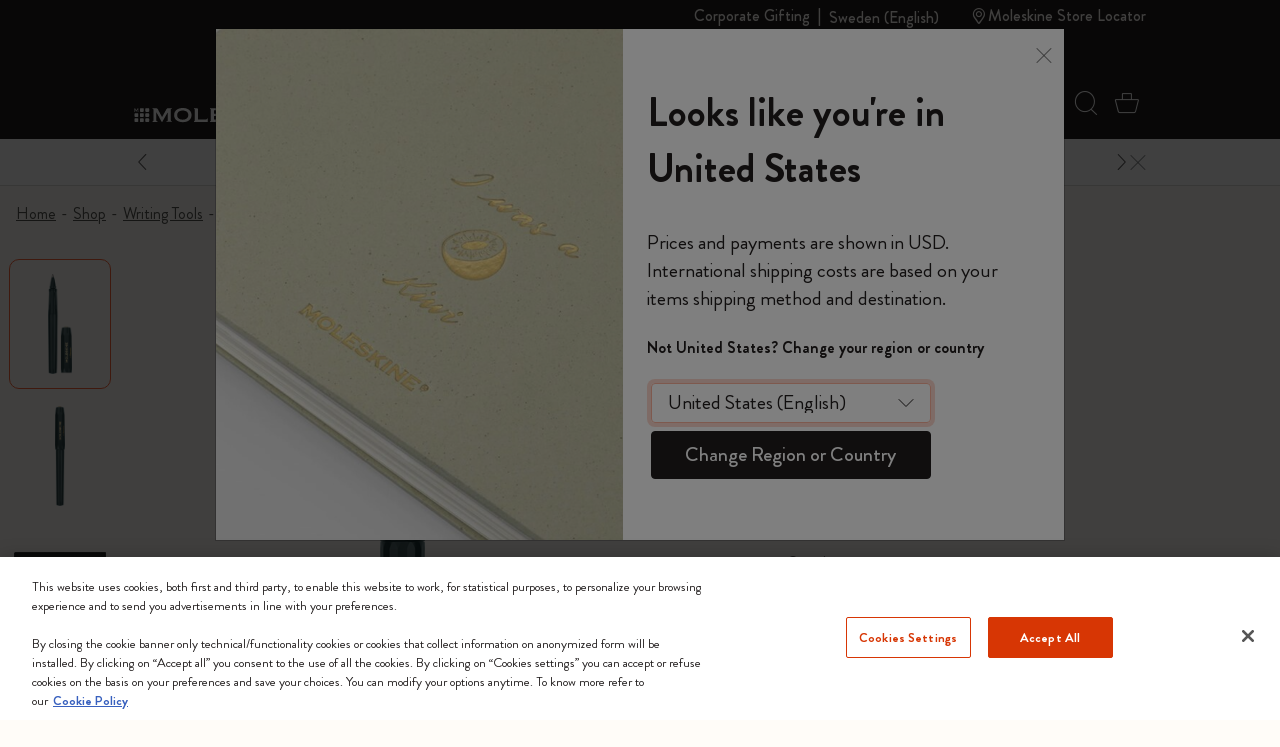

--- FILE ---
content_type: text/javascript; charset=utf-8
request_url: https://p.cquotient.com/pebble?tla=bfrn-Moleskine_EU&activityType=viewProduct&callback=CQuotient._act_callback0&cookieId=abAxZM5ucEl7VDV5rAlQKiR4vv&userId=&emailId=&product=id%3A%3AMaster195%7C%7Csku%3A%3A8056598854862%7C%7Ctype%3A%3A%7C%7Calt_id%3A%3A&realm=BFRN&siteId=Moleskine_EU&instanceType=prd&locale=en_SE&referrer=&currentLocation=https%3A%2F%2Fwww.moleskine.com%2Fen-se%2Fshop%2Fwriting-tools%2Fkaweco-x-moleskine%2Fkaweco-classic-collection%2Fballpen-green-8056598854862.html&ls=true&_=1765671375825&v=v3.1.3&fbPixelId=__UNKNOWN__&json=%7B%22cookieId%22%3A%22abAxZM5ucEl7VDV5rAlQKiR4vv%22%2C%22userId%22%3A%22%22%2C%22emailId%22%3A%22%22%2C%22product%22%3A%7B%22id%22%3A%22Master195%22%2C%22sku%22%3A%228056598854862%22%2C%22type%22%3A%22%22%2C%22alt_id%22%3A%22%22%7D%2C%22realm%22%3A%22BFRN%22%2C%22siteId%22%3A%22Moleskine_EU%22%2C%22instanceType%22%3A%22prd%22%2C%22locale%22%3A%22en_SE%22%2C%22referrer%22%3A%22%22%2C%22currentLocation%22%3A%22https%3A%2F%2Fwww.moleskine.com%2Fen-se%2Fshop%2Fwriting-tools%2Fkaweco-x-moleskine%2Fkaweco-classic-collection%2Fballpen-green-8056598854862.html%22%2C%22ls%22%3Atrue%2C%22_%22%3A1765671375825%2C%22v%22%3A%22v3.1.3%22%2C%22fbPixelId%22%3A%22__UNKNOWN__%22%7D
body_size: 408
content:
/**/ typeof CQuotient._act_callback0 === 'function' && CQuotient._act_callback0([{"k":"__cq_uuid","v":"abAxZM5ucEl7VDV5rAlQKiR4vv","m":34128000},{"k":"__cq_bc","v":"%7B%22bfrn-Moleskine_EU%22%3A%5B%7B%22id%22%3A%22Master195%22%2C%22sku%22%3A%228056598854862%22%7D%5D%7D","m":2592000},{"k":"__cq_seg","v":"0~0.00!1~0.00!2~0.00!3~0.00!4~0.00!5~0.00!6~0.00!7~0.00!8~0.00!9~0.00","m":2592000}]);

--- FILE ---
content_type: text/javascript; charset=utf-8
request_url: https://p.cquotient.com/pebble?tla=bfrn-Moleskine_EU&activityType=viewReco&callback=CQuotient._act_callback2&cookieId=abAxZM5ucEl7VDV5rAlQKiR4vv&userId=&emailId=&products=id%3A%3AMaster196%7C%7Csku%3A%3A%7C%7Ctype%3A%3A%7C%7Calt_id%3A%3A%3B%3Bid%3A%3AMaster73%7C%7Csku%3A%3A%7C%7Ctype%3A%3A%7C%7Calt_id%3A%3A%3B%3Bid%3A%3AMaster67%7C%7Csku%3A%3A%7C%7Ctype%3A%3A%7C%7Calt_id%3A%3A%3B%3Bid%3A%3AMaster197%7C%7Csku%3A%3A%7C%7Ctype%3A%3A%7C%7Calt_id%3A%3A%3B%3Bid%3A%3AMaster231%7C%7Csku%3A%3A%7C%7Ctype%3A%3A%7C%7Calt_id%3A%3A%3B%3Bid%3A%3AMaster76%7C%7Csku%3A%3A%7C%7Ctype%3A%3A%7C%7Calt_id%3A%3A%3B%3Bid%3A%3AMaster198%7C%7Csku%3A%3A%7C%7Ctype%3A%3A%7C%7Calt_id%3A%3A%3B%3Bid%3A%3AMaster230%7C%7Csku%3A%3A%7C%7Ctype%3A%3A%7C%7Calt_id%3A%3A%3B%3Bid%3A%3AMaster94%7C%7Csku%3A%3A%7C%7Ctype%3A%3A%7C%7Calt_id%3A%3A&recommenderName=product-to-product&realm=BFRN&siteId=Moleskine_EU&instanceType=prd&locale=en_SE&slotId=pdp-recommend&slotConfigId=einstein-recommendation-pdp&slotConfigTemplate=slots%2Frecommendation%2FproductSliderSlot.isml&viewRecoRoundtrip=1049&anchors=Master195&__recoUUID=cdf540eb-fdc3-4959-9c8e-8b837df6200e&referrer=&currentLocation=https%3A%2F%2Fwww.moleskine.com%2Fen-se%2Fshop%2Fwriting-tools%2Fkaweco-x-moleskine%2Fkaweco-classic-collection%2Fballpen-green-8056598854862.html&__cq_uuid=abAxZM5ucEl7VDV5rAlQKiR4vv&__cq_seg=0~0.00!1~0.00!2~0.00!3~0.00!4~0.00!5~0.00!6~0.00!7~0.00!8~0.00!9~0.00&bc=%7B%22bfrn-Moleskine_EU%22%3A%5B%7B%22id%22%3A%22Master195%22%2C%22sku%22%3A%228056598854862%22%7D%5D%7D&ls=true&_=1765671378444&v=v3.1.3&fbPixelId=__UNKNOWN__
body_size: 163
content:
/**/ typeof CQuotient._act_callback2 === 'function' && CQuotient._act_callback2([{"k":"__cq_uuid","v":"abAxZM5ucEl7VDV5rAlQKiR4vv","m":34128000}]);

--- FILE ---
content_type: text/javascript; charset=utf-8
request_url: https://e.cquotient.com/recs/bfrn-Moleskine_EU/product-to-product?callback=CQuotient._callback1&_=1765671375844&_device=mac&userId=&cookieId=abAxZM5ucEl7VDV5rAlQKiR4vv&emailId=&anchors=id%3A%3AMaster195%7C%7Csku%3A%3A8056598854862%7C%7Ctype%3A%3A%7C%7Calt_id%3A%3A&slotId=pdp-recommend&slotConfigId=einstein-recommendation-pdp&slotConfigTemplate=slots%2Frecommendation%2FproductSliderSlot.isml&ccver=1.03&realm=BFRN&siteId=Moleskine_EU&instanceType=prd&v=v3.1.3&json=%7B%22userId%22%3A%22%22%2C%22cookieId%22%3A%22abAxZM5ucEl7VDV5rAlQKiR4vv%22%2C%22emailId%22%3A%22%22%2C%22anchors%22%3A%5B%7B%22id%22%3A%22Master195%22%2C%22sku%22%3A%228056598854862%22%2C%22type%22%3A%22%22%2C%22alt_id%22%3A%22%22%7D%5D%2C%22slotId%22%3A%22pdp-recommend%22%2C%22slotConfigId%22%3A%22einstein-recommendation-pdp%22%2C%22slotConfigTemplate%22%3A%22slots%2Frecommendation%2FproductSliderSlot.isml%22%2C%22ccver%22%3A%221.03%22%2C%22realm%22%3A%22BFRN%22%2C%22siteId%22%3A%22Moleskine_EU%22%2C%22instanceType%22%3A%22prd%22%2C%22v%22%3A%22v3.1.3%22%7D
body_size: 742
content:
/**/ typeof CQuotient._callback1 === 'function' && CQuotient._callback1({"product-to-product":{"displayMessage":"product-to-product","recs":[{"id":"Master196","product_name":"ROLLERBALL PEN MOLESKINE X KAWECO","image_url":"https://moleskine.com/dw/image/v2/BFRN_PRD/on/demandware.static/-/Sites-masterCatalog_Moleskine/default/dw3fd0c75d/images/background/KAWECO_PDP background_desktop_704x704.jpg","product_url":"https://moleskine.com/s/Moleskine_EU/shop/strumenti-di-scrittura/kaweco-x-moleskine/kaweco-penna-roller/penna-roller-Master196.html"},{"id":"Master73","product_name":"NOTEBOOKS SOFTCOVER","image_url":"https://moleskine.com/dw/image/v2/BFRN_PRD/on/demandware.static/-/Sites-masterCatalog_Moleskine/default/dwd45196ff/images/background/classic_softcover_ntb_background.jpg","product_url":"https://moleskine.com/s/Moleskine_EU/shop/taccuini/the-legendary-notebook/taccuino-classic-Master73.html"},{"id":"Master67","product_name":"NOTEBOOKS HARDCOVER","image_url":"https://moleskine.com/dw/image/v2/BFRN_PRD/on/demandware.static/-/Sites-masterCatalog_Moleskine/default/dw34387372/images/background/classic_hardcover_ntb_background.jpg","product_url":"https://moleskine.com/s/Moleskine_EU/shop/taccuini/the-legendary-notebook/taccuino-classic-Master67.html"},{"id":"Master197","product_name":"FOUNTAIN PEN MOLESKINE X KAWECO","image_url":"https://moleskine.com/dw/image/v2/BFRN_PRD/on/demandware.static/-/Sites-masterCatalog_Moleskine/default/dw3fd0c75d/images/background/KAWECO_PDP background_desktop_704x704.jpg","product_url":"https://moleskine.com/s/Moleskine_EU/shop/strumenti-di-scrittura/kaweco-x-moleskine/kaweco-penna-stilografica/penna-stilografica-Master197.html"},{"id":"Master231","product_name":"ROLLERBALL PEN MOLESKINE X KAWECO","image_url":"https://moleskine.com/dw/image/v2/BFRN_PRD/on/demandware.static/-/Sites-masterCatalog_Moleskine/default/dw920d437a/images/background/kaweco_PDP background_mobile_315x315.jpg","product_url":"https://moleskine.com/s/Moleskine_EU/shop/strumenti-di-scrittura/kaweco-x-moleskine/kaweco-penna-roller/penna-roller-moleskine-x-kaweco-Master231.html"},{"id":"Master76","product_name":"CAHIER JOURNALS","image_url":"https://moleskine.com/dw/image/v2/BFRN_PRD/on/demandware.static/-/Sites-masterCatalog_Moleskine/default/dw5fee2b5d/images/background/journals_cahier_background.jpg","product_url":"https://moleskine.com/s/Moleskine_EU/shop/taccuini/quaderni/quaderni-cahier/quaderni-cahier-Master76.html"},{"id":"Master198","product_name":"FOUNTAIN PEN AND BALLPEN SET MOLESKINE X KAWECO","image_url":"https://moleskine.com/dw/image/v2/BFRN_PRD/on/demandware.static/-/Sites-masterCatalog_Moleskine/default/dw3fd0c75d/images/background/KAWECO_PDP background_desktop_704x704.jpg","product_url":"https://moleskine.com/s/Moleskine_EU/shop/strumenti-di-scrittura/kaweco-x-moleskine/kaweco-penna-a-sfera/set-penna-stilografica-e-penna-a-sfera-Master198.html"},{"id":"Master230","product_name":"FOUNTAIN PEN MOLESKINE X KAWECO","image_url":"https://moleskine.com/dw/image/v2/BFRN_PRD/on/demandware.static/-/Sites-masterCatalog_Moleskine/default/dw920d437a/images/background/kaweco_PDP background_mobile_315x315.jpg","product_url":"https://moleskine.com/s/Moleskine_EU/shop/strumenti-di-scrittura/kaweco-x-moleskine/kaweco-penna-stilografica/penna-stilografica-moleskine-x-kaweco-Master230.html"},{"id":"Master94","product_name":"PRODUCTIVITY NOTEBOOKS","image_url":"https://moleskine.com/dw/image/v2/BFRN_PRD/on/demandware.static/-/Sites-masterCatalog_Moleskine/default/dw4c46246b/images/background/procollection_background.jpg","product_url":"https://moleskine.com/s/Moleskine_EU/shop/taccuini/collezione-pro/taccuino-pro-Master94.html"},{"id":"8056598855128","product_name":"KAW R.PEN & NB LG RUL SET BLK","image_url":"https://moleskine.com/dw/image/v2/BFRN_PRD/on/demandware.static/-/Sites-masterCatalog_Moleskine/default/dwb85b4400/images/background/essential_PDP background_desktop_704x704.jpg","product_url":"https://moleskine.com/s/Moleskine_EU/shop/edizioni-limitate/the-classics/the-classics-nero-8056598855128.html"}],"recoUUID":"cdf540eb-fdc3-4959-9c8e-8b837df6200e"}});

--- FILE ---
content_type: text/javascript
request_url: https://sdk.beamimpact.com/web-sdk/v1.54.6/dist/components/product-details-page.js
body_size: 4824
content:
import{j as x,y as r,f as w,g as d,t as k,h as S,k as $}from"../chunks/lit-WqMxC_PA.esm.js";import{u as g,A as I,_ as T,i as f,d as m,a as F}from"../chunks/localize-C25pEGnx.esm.js";import{D as z,W as u,j as E,S as B}from"../chunks/routes-B7fJPVNk.esm.js";import{c as L,d as A,e as W}from"../chunks/enforce-config-Ba1JkOHs.esm.js";import{c as M}from"../chunks/responsive-BR8qUfBa.esm.js";import"../chunks/vendor-KKSARHWL.esm.js";import{p as G}from"../chunks/promo-pill-label-CbW_Vcru.esm.js";import{formatStoreAndReturnPromoCodes as _,isEmptyPromoData as j,parseJsonStringArray as R,getPromoCodesFromCart as H,setPromoCodesInLocalStorage as U,setPromoCodeInCookie as K}from"../utils/promoManager.js";import{B as V}from"../chunks/cart-contents-DkoytiZh.esm.js";import{createScopedLocalStorage as N}from"../utils/local-storage.js";import{makeApiKeyHeader as O}from"../utils/makeApiKeyHeader.js";import{f as D,a as v}from"../chunks/events-Dki0ka4F.esm.js";import{getBeamCartId as q}from"../utils/cart.js";import"../chunks/beam-errors-Ci0d3926.esm.js";import"../utils/logger.js";import"../chunks/promo-types-DKAOFHJr.esm.js";import"../utils/cookies.js";const J=(l="",{borderRadius:e="0px",borderStyle:t="unset",borderColor:o="#000000",borderWidth:i="1px"}={})=>{const a=l.startsWith("--beam-")?l:`--beam-${l}`;return{[`${a}-borderRadius`]:e,[`${a}-borderStyle`]:t,[`${a}-borderColor`]:o,[`${a}-borderWidth`]:i}},Y=(l="",{borderRadius:e="0px",borderStyle:t="unset",borderColor:o="#000000",borderWidth:i="1px"}={})=>{const a=l.startsWith("--beam-")?l:`--beam-${l}`;return x(`        border-radius: var(${a}-borderRadius, ${e});
        border-style: var(${a}-borderStyle, ${t});
        border-color: var(${a}-borderColor, ${o});
        border-width: var(${a}-borderWidth, ${i});
    `)},Z=()=>r` <svg
  xmlns="http://www.w3.org/2000/svg"
  width="24"
  height="24"
  viewBox="0 0 24 24"
  fill="none"
  stroke="currentColor"
  stroke-width="2"
  stroke-linecap="round"
  stroke-linejoin="round"
  part="svg"
>
  <circle cx="12" cy="12" r="10"></circle>
  <path d="M12 16v-4"></path>
  <path d="M12 8h.01"></path>
</svg>`,P={en:{ctaTitle:()=>"Choose Your Impact",ctaMessage:()=>"At no extra cost, 1% of every order will be donated to a nonprofit you choose. Add to cart to choose. Powered by Beam",inlineSeparator:()=>":"},fr:{ctaTitle:()=>"Choisissez votre impact",ctaMessage:()=>"Sans frais suppl\xE9mentaires, 1 % de chaque commande est revers\xE9 \xE0 l'association de votre choix. Ajoutez au panier pour choisir. Propuls\xE9 par Beam.",inlineSeparator:()=>":"},es:{ctaTitle:()=>"Elige tu impacto",ctaMessage:()=>"Sin coste adicional, el 1 % de cada pedido se dona a la organizaci\xF3n sin \xE1nimo de lucro que elijas. A\xF1\xE1delo al carrito para elegir. Impulsado por Beam.",inlineSeparator:()=>":"},de:{ctaTitle:()=>"W\xE4hlen Sie Ihren Impact",ctaMessage:()=>"Ohne zus\xE4tzliche Kosten wird 1 % jeder Bestellung an eine von Ihnen gew\xE4hlte gemeinn\xFCtzige Organisation gespendet. Zum Warenkorb hinzuf\xFCgen, um auszuw\xE4hlen. Unterst\xFCtzt von Beam.",inlineSeparator:()=>":"},it:{ctaTitle:()=>"Scegli il tuo impatto",ctaMessage:()=>"L'1 % di ogni acquisto viene donato, senza alcun costo aggiuntivo, a un'organizzazione no-profit a tua scelta. Aggiungi al carrello per scegliere. Promosso da Beam.",inlineSeparator:()=>":"},pl:{ctaTitle:()=>"Wybierz sw\xF3j wp\u0142yw",ctaMessage:()=>"1 % warto\u015Bci ka\u017Cdego zam\xF3wienia przekazywany jest na wybran\u0105 przez Ciebie organizacj\u0119 non-profit \u2013 bez dodatkowych koszt\xF3w. Dodaj do koszyka, aby wybra\u0107. Obs\u0142ugiwane przez Beam.",inlineSeparator:()=>":"}};var Q=Object.defineProperty,n=(l,e,t,o)=>{for(var i=void 0,a=l.length-1,c;a>=0;a--)(c=l[a])&&(i=c(e,t,i)||i);return i&&Q(e,t,i),i};const X="--beam-ProductDetailsPage-imageUrl";class s extends S{constructor(){super(...arguments),this.baseUrl=z,this.lang="en",this.draftConfig=!1,this.debug=!1,this.localStorage=N(this),this.pluginPromoCodes=[],this.handlePromoCodesStored=e=>{const t=(e.detail.promoCodes?.unvalidatedPromoCodes??[]).map(o=>o.attributes?.value??o.attributes?.url??"").sort();this.pluginPromoCodes=t},this.postProductDetailsPageData=async()=>{W(["apiKey","storeId"],this);const e=q(V,{apiKey:this.apiKey}),t=this.getManualPromoCodes(),o=_(t.map(c=>({value:c})),this.apiKey),i=o&&!j(o);i&&this.dispatchEvent(new D({source:u.product_details_page}));const a=await E({baseUrl:this.baseUrl,headers:O(this.apiKey),queryParams:{version:"1.0.0",lang:this.configLang,storeId:this.storeId,widgetName:u.product_details_page,draftConfig:this.draftConfig,remoteProductIdentifier:this.remoteProductIdentifier},requestBody:{...i&&{promos:o},beamCartId:e||void 0}});return this.handleValidatedPromoCodes(a),a},this.productDetailsPageDataController=new I(this,this.postProductDetailsPageData)}get configLang(){return B[this.lang]||"en"}get parsedPromoCodes(){return R(this.promoCodes)}getManualPromoCodes(){if(this.parsedPromoCodes&&this.parsedPromoCodes.length>0)return this.parsedPromoCodes;const e=this.localStorage.getItemJson("cart");return e?H(e):[]}async handleValidatedPromoCodes(e){e.promos?.validatedPromoCodes&&(await Promise.all([U({apiKey:this.apiKey,promoCodes:{validatedPromoCodes:e.promos.validatedPromoCodes,unvalidatedPromoCodes:[]}}),K({validatedPromoCodes:e.promos.validatedPromoCodes,domain:this.domain})]),this.dispatchEvent(new D({source:u.product_details_page})))}async firstUpdated(){window.addEventListener(v.eventName,this.handlePromoCodesStored)}disconnectedCallback(){window.removeEventListener(v.eventName,this.handlePromoCodesStored),super.disconnectedCallback()}async updated(e){const t=["storeId","baseUrl","lang","apiKey","pluginPromoCodes","promoCodes"];this.pluginPromoCodes;for(const o of t)if(e.has(o)){await this.productDetailsPageDataController.exec();break}}render(){const{data:e,loading:t}=this.productDetailsPageDataController,o=this.cssVariables["--beam-ProductDetailsPage-image-placement"],i=h=>h!=="0px"&&h!=="0",a=this.cssVariables["--beam-ProductDetailsPage-shouldDisplayPromoPill"]==="true",c=!!e?.config?.web?.promo,y=i(this.cssVariables["--beam-ProductDetailsPage-imageHeight"]),C=i(this.cssVariables["--beam-ProductDetailsPage-title-fontSize"]),p=a&&c&&y&&C,b=this.cssVariables["--beam-ProductDetailsPage-shouldDisplayColon"]==="true";return t?r``:e==null?this.debug?T({error:new Error("No data")}):"":r`
      <style>
        :host {
          ${this.cssVariables.toCSS()}
        }
      </style>
      <div
        class="root ${o==="block-center"?"block-display":"inline-display"}"
        aria-label="product detail page Beam component"
      >
        ${o==="block-center"?r`
              ${this.renderWidgetIcon(o)}
              ${p?r`
                    <div class="promo-container">
                      <beam-promo-info-pill .promo=${e?.config?.web?.promo}></beam-promo-info-pill>
                    </div>
                  `:r``}
              <div class="info-container">${this.renderContent(p,b,e)}</div>
            `:r`
              ${p?r`
                    <div class="promo-container">
                      <beam-promo-info-pill .promo=${e?.config?.web?.promo}></beam-promo-info-pill>
                    </div>
                  `:r``}
              <div class="content-inline">
                ${this.renderWidgetIcon(o)}
                <div class="info-container">${this.renderContent(p,b,e)}</div>
              </div>
            `}
      </div>
    `}renderWidgetIcon(e){const t=this.cssVariables[X];return t?r`
      <span class="icon-container" part="icon" ${e==="block-center"?'style="order:1"':""}>
        <img src=${t} part="icon" aria-hidden="true" alt="" />
      </span>
    `:r``}renderContent(e,t,o){const i=f(this.configLang,o?.config?.web?.title)||P[this.configLang].ctaTitle(),a=f(this.configLang,o?.config?.web?.description)||P[this.configLang].ctaMessage();return e?r`
          <div class="info-inline-promo">
            <span class="title">${i+(t?P[this.configLang].inlineSeparator():"")}</span>
            <span class="description"> ${a} ${this.renderDisclosureTooltip()} </span>
          </div>
        `:r`
          <div class="title-block">
            <h3 class="title">${i}</h3>
          </div>
          <div class="description-block">
            <span class="description"> ${a} ${this.renderDisclosureTooltip()} </span>
          </div>
        `}renderCloseTooltipIcon(){return r`<svg width="11" height="11" viewBox="0 0 11 11" fill="none" xmlns="http://www.w3.org/2000/svg">
      <path
        d="M5.40836 5.40811L1.48828 1.48804M5.40836 5.40811L9.32843 9.32819M5.40836 5.40811L9.32843 1.48804M5.40836 5.40811L1.48828 9.32819"
        stroke="white"
        stroke-width="1.56803"
        stroke-linecap="round"
        stroke-linejoin="round"
      />
    </svg> `}renderDisclosureTooltip(){const e=()=>{const o=this.renderRoot.querySelector(".ppgf-disclosure-tooltip");o?.open&&(o.open=!1)},t=this.productDetailsPageDataController.data?.ppgfDisclosure;return t?r`<sl-tooltip class="ppgf-disclosure-tooltip" part="tooltip">
          <div class="ppgf-disclosure-tooltip-content" slot="content" part="tooltip-content">
            <button
              class="ppgf-disclosure-close"
              aria-label="Close tooltip"
              part="tooltip-close-button"
              @click="${e}"
            >
              ${this.renderCloseTooltipIcon()}
            </button>
            <div class="ppgf-disclosure-tooltip-copy" part="tooltip-disclosure-copy">
              ${$(t.copy)}
            </div>
          </div>
          <span class="ppgf-disclosure-tooltip-trigger" part="tooltip-disclosure-icon">
            <div class="ppgf-disclosure-tooltip-trigger-mask d-lg-none"></div>
            <sl-button
              variant="text"
              size="small"
              class="ppgf-disclosure-tooltip-trigger"
              part="tooltip-disclosure-button"
              aria-label="More information"
              tabindex="0"
              circle
            >
              ${Z()}
            </sl-button>
          </span>
        </sl-tooltip>`:r``}get cssVariables(){const e={"--beam-ProductDetailsPage-imageWidth":"24px","--beam-ProductDetailsPage-imageHeight":"24px","--beam-ProductDetailsPage-maxWidth":"346px","--beam-ProductDetailsPage-paddingTop":"8px","--beam-ProductDetailsPage-paddingRight":"12px","--beam-ProductDetailsPage-paddingBottom":"8px","--beam-ProductDetailsPage-paddingLeft":"15px","--beam-ProductDetailsPage-InfoContainer-marginLeft":"8px","--beam-ProductDetailsPage-InfoContainer-textAlign":"inherit","--beam-ProductDetailsPage-InfoContainer-lineHeight":"15px","--beam-ProductDetailsPage-InfoContainer-marginTop":"4px","--beam-ProductDetailsPage-backgroundColor":"unset","--beam-ProductDetailsPage-TooltipIcon-width":"10px","--beam-ProductDetailsPage-TooltipIcon-color":"inherit","--beam-ProductDetailsPage-PPGFDisclosure-backgroundColor":"#000000","--beam-ProductDetailsPage-PPGFDisclosure-paddingTop":"10px","--beam-ProductDetailsPage-PPGFDisclosure-paddingRight":"8px","--beam-ProductDetailsPage-PPGFDisclosure-paddingBottom":"10px","--beam-ProductDetailsPage-PPGFDisclosure-paddingLeft":"8px","--beam-ProductDetailsPage-PPGFDisclosureHyperlink-color":"#5CA3FF",...m("--beam-ProductDetailsPage-title",{fontSize:"12px",fontWeight:"bold"}),"--beam-ProductDetailsPage-title-textAlign":"left",...m("--beam-ProductDetailsPage-description",{marginTop:"0px",fontSize:"12px",lineHeight:"15px"}),"--beam-ProductDetailsPage-description-textAlign":"left",...m("--beam-ProductDetailsPage-PPGFDisclosureTooltipContent",{fontSize:"12px",lineHeight:"16px",color:"#FFFFFF"}),...J("--beam-ProductDetailsPage"),"--beam-ProductDetailsPage-close-display":"initial","--beam-ProductDetailsPage-close-padding":"0","--beam-ProductDetailsPage-image-placement":"inline-left","--beam-ProductDetailsPage-blockImage-alignSelf":"center","--beam-ProductDetailsPage-promoPill-marginTop":"4px","--beam-ProductDetailsPage-promoPill-alignSelf":"left","--beam-ProductDetailsPage-shouldDisplayColon":"true","--beam-ProductDetailsPage-shouldDisplayPromoPill":"true",...G},t=this.productDetailsPageDataController?.data?.config?.web?.theme||{},o={...e,...t};return Object.assign(Object.create({toCSS(){return F(this)}}),o)}}s.tagName="beam-product-details-page",s.styles=[L,M,w`
      :host {
        font-family: var(--beam-fontFamily);
        font-style: var(--beam-fontStyle);
        font-size: var(--beam-fontSize);
        background-color: var(--beam-backgroundColor);
        color: var(--beam-textColor);
        max-width: var(--beam-ProductDetailsPage-maxWidth);
        word-break: normal;
        display: block;
      }
      .root {
        padding-top: var(--beam-ProductDetailsPage-paddingTop);
        padding-right: var(--beam-ProductDetailsPage-paddingRight);
        padding-bottom: var(--beam-ProductDetailsPage-paddingBottom);
        padding-left: var(--beam-ProductDetailsPage-paddingLeft);
        width: 100%;
        background-color: var(--beam-ProductDetailsPage-backgroundColor);
        display: flex;
        flex-direction: column;
        ${Y("--beam-ProductDetailsPage")}
      }
      /* When iconDisplay is inline-center */
      .inline-display {
        display: flex;
      }
      /* When iconDisplay is block-center */
      .block-display {
        display: flex;
        flex-direction: column;
        align-items: center;
        justify-content: center;
      }
      .promo-container {
        order: 2;
        display: flex;
        margin-top: var(--beam-ProductDetailsPage-promoPill-marginTop);
        align-self: var(--beam-ProductDetailsPage-promoPill-alignSelf);
      }
      .content-inline {
        order: 3;
        display: flex;
        align-items: center;
      }
      /* Info block for both inline and block layout */
      .info-container {
        display: flex;
        flex-direction: column;
        justify-content: center;
        text-align: var(--beam-ProductDetailsPage-InfoContainer-textAlign);
        line-height: var(--beam-ProductDetailsPage-InfoContainer-lineHeight);
        margin-top: var(--beam-ProductDetailsPage-InfoContainer-marginTop);
        margin-left: var(--beam-ProductDetailsPage-InfoContainer-marginLeft);
      }
      .block-display .info-container {
        order: 3;
      }
      .root.inline-display .icon-container,
      .root.inline-display .info-container {
        display: inline-flex;
      }
      .root.inline-display {
        flex-direction: column;
      }
      .icon-container {
        width: var(--beam-ProductDetailsPage-imageWidth);
        height: var(--beam-ProductDetailsPage-imageHeight);
        align-self: var(--beam-ProductDetailsPage-blockImage-alignSelf);
        flex-shrink: 0;
      }
      .icon-container > img {
        width: 100%;
        height: 100%;
        object-fit: contain;
      }
      .title {
        ${g("--beam-ProductDetailsPage-title")}
      }
      .title-block {
        text-align: var(--beam-ProductDetailsPage-title-textAlign);
        line-height: var(--beam-ProductDetailsPage-title-lineHeight);
      }
      .info-inline-promo {
        margin-top: var(--beam-ProductDetailsPage-description-marginTop, 0px);
      }
      .description {
        ${g("--beam-ProductDetailsPage-description")}
      }
      .description-block {
        text-align: var(--beam-ProductDetailsPage-description-textAlign);
        line-height: var(--beam-ProductDetailsPage-description-lineHeight);
        ${g("--beam-ProductDetailsPage-description")}
      }
      .ppgf-disclosure-tooltip {
        --max-width: 268px;
      }
      .ppgf-disclosure-tooltip::part(body) {
        background-color: var(--beam-ProductDetailsPage-PPGFDisclosure-backgroundColor);
        padding-top: var(--beam-ProductDetailsPage-PPGFDisclosure-paddingTop);
        padding-right: var(--beam-ProductDetailsPage-PPGFDisclosure-paddingRight);
        padding-bottom: var(--beam-ProductDetailsPage-PPGFDisclosure-paddingBottom);
        padding-left: var(--beam-ProductDetailsPage-PPGFDisclosure-paddingLeft);
      }
      .ppgf-disclosure-tooltip::part(base__arrow) {
        background-color: var(--beam-ProductDetailsPage-PPGFDisclosure-backgroundColor);
      }
      .ppgf-disclosure-tooltip-content {
        display: flex;
        flex-direction: column;
        ${g("--beam-ProductDetailsPage-PPGFDisclosureTooltipContent")}
      }
      .ppgf-disclosure-tooltip-copy > a,
      .ppgf-disclosure-close {
        pointer-events: auto;
        color: var(--beam-ProductDetailsPage-PPGFDisclosureHyperlink-color);
      }
      .ppgf-disclosure-close {
        display: var(--beam-ProductDetailsPage-close-display);
        padding: var(--beam-ProductDetailsPage-close-padding);
        height: 12px;
        background: none;
        border: none;
        margin-left: auto;
      }
      .ppgf-disclosure-tooltip-copy > a:visited {
        color: var(--beam-ProductDetailsPage-PPGFDisclosureHyperlink-color);
      }
      .ppgf-disclosure-tooltip-trigger {
        position: relative;
      }
      .ppgf-disclosure-tooltip-trigger-mask {
        position: absolute;
        top: 50%;
        left: 50%;
        transform: translate(-50%, -50%);
        width: calc(var(--beam-ProductDetailsPage-TooltipIcon-width) + 20px);
        height: calc(var(--beam-ProductDetailsPage-TooltipIcon-width) + 20px);
      }
      .ppgf-disclosure-tooltip-trigger::part(base) {
        line-height: 1;
        border: none;
        min-height: 0;
        min-width: 0;
        width: auto;
        color: var(--beam-ProductDetailsPage-TooltipIcon-color);
      }
      .ppgf-disclosure-tooltip-trigger::part(label) {
        padding: 0;
      }
      .ppgf-disclosure-tooltip-trigger > svg {
        width: var(--beam-ProductDetailsPage-TooltipIcon-width);
        color: var(--beam-ProductDetailsPage-TooltipIcon-color);
        height: auto;
      }
    `],n([d({type:String,reflect:!0})],s.prototype,"baseUrl"),n([d({type:String,reflect:!1})],s.prototype,"apiKey"),n([d({type:Number})],s.prototype,"storeId"),n([d({type:String})],s.prototype,"lang"),n([d({type:Boolean})],s.prototype,"draftConfig"),n([d({type:Boolean})],s.prototype,"debug"),n([d({type:String})],s.prototype,"remoteProductIdentifier"),n([d({type:String})],s.prototype,"promoCodes"),n([d({type:String})],s.prototype,"domain"),n([k()],s.prototype,"pluginPromoCodes"),A(s);export{s as BeamProductDetailsPage};
//# sourceMappingURL=product-details-page.js.map
